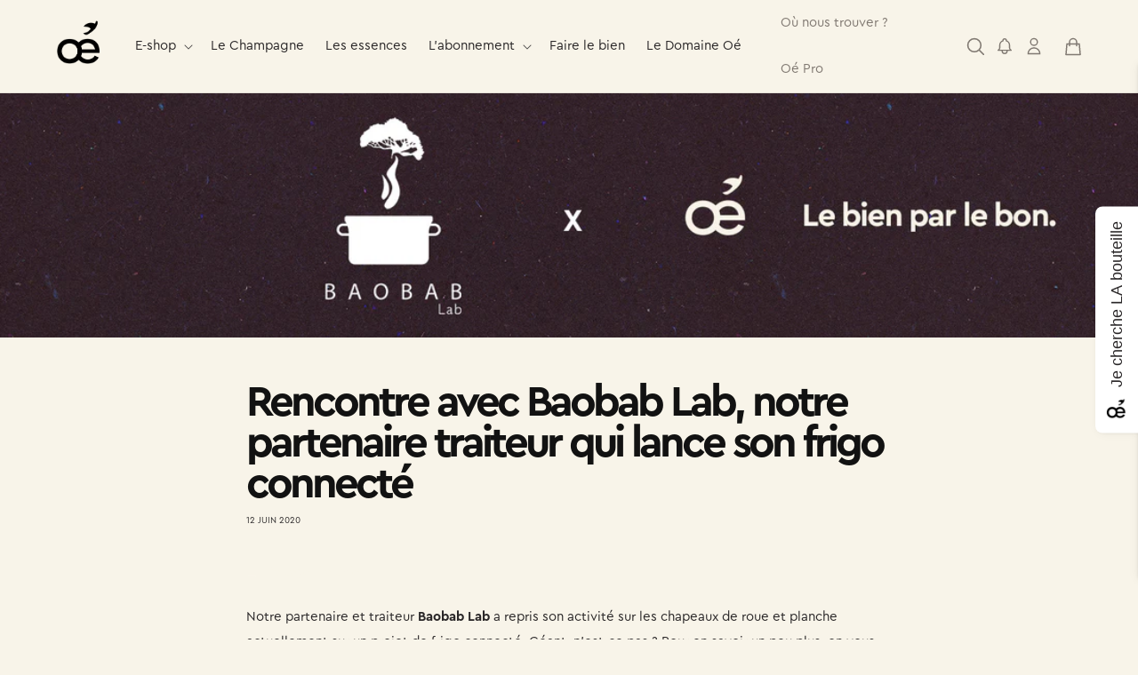

--- FILE ---
content_type: text/css; charset=utf-8
request_url: https://plugins.ethikdo.co/shopify/oeforgoodcom/styles.css
body_size: 816
content:
#ethikdo-button {

}

button#checkout {

}

#ethikdo-button:hover {
}


.ethikdo-logo {
	display: inline-block;
	width: 4.8em;
	margin-left: 3px;
	position: relative;
	height:auto;
}

.ethikpay-logo {
	display: inline-block;
	width: 5.9em;
	margin-left: 3px;
	position: relative;
	height:auto;
}

#ethikdo-button:hover .ethikdo-logo {
	filter: grayscale(100%) invert(100%) brightness(1000%);
}

#ethikdo-button:hover .ethikpay-logo {
	filter: brightness(1000%);
}

#ethikdo-iframe-container {
	position: fixed;
	left: 0; top: 0;
	height: 100%; width: 100%;
	z-index: 9999999999;
	background-color: rgba(0,0,0,.6);
	padding: calc((100dvh - 280px) / 2) calc(max(100dvw - 500px, 2rem) / 2) 0;
}

#ethikdo-iframe-container iframe {
	width: 100%;
	height: 280px;
	margin: auto;
	box-shadow: 2px 2px 20px rgba(0,0,0,.2);
	border: none;
	border-radius: 2px;
	background-color: rgba(255,255,255,.6);
}

#ethikdo-iframe-close {
	position: relative;
	top: 0;
	right: 0;
	font-size: .8rem;
	text-transform: uppercase;
	margin-left: auto;
	display: block;
}

#ethikdo-iframe-close:hover {
	text-decoration: underline;
}

--- FILE ---
content_type: text/javascript
request_url: https://oeforgood.com/cdn/shop/t/24/assets/mm-geolocation-ip.js?v=170826814043024075191694070794
body_size: -431
content:
sessionStorage.ipCountryCode==null||sessionStorage.ipCountryCode=="undefined"||sessionStorage.timezone==null||sessionStorage.timezone=="undefined"?fetch("https://ipinfo.io/json?token=cddd40b9477b2f").then(function(response){return response.json()}).then(function(data){sessionStorage.ipCountryCode=data.country}):console.log("Already loaded : "+sessionStorage.ipCountryCode);
//# sourceMappingURL=/cdn/shop/t/24/assets/mm-geolocation-ip.js.map?v=170826814043024075191694070794


--- FILE ---
content_type: application/javascript
request_url: https://plugins.ethikdo.co/shopify/oeforgoodcom/app.js
body_size: 2263
content:
console.debug("le module éthi'Kdo est correctement installé");

function setupEthikdo() {

	if (document.body && typeof ethikdo == 'undefined' && window == window.parent) {

		function ethikdo_debug(message) { console.debug(`[ethikdo] ${message}`) }

		ethikdo_debug("Launching script")

		window.ethikdo = {

			html: `
				<button id="ethikdo-button" class="mm-dc-cart-page" onclick="ethikdo.display_modal()">
					Utiliser une carte&nbsp;<img class="ethikdo-logo" loading="eager" height="11" width="56" src="https://www.ethikdo.co/static/media/logo-text.png">&nbsp;/&nbsp;<img class="ethikpay-logo" loading="eager" height="11" width="55" src="https://www.ethikdo.co/static/media/logo-ethikpay-text-resized.png">
				</button>
				<link rel="stylesheet" href="https://plugins.ethikdo.co/shopify/oeforgoodcom/styles.css">
			`,

			setupButtonInterval: null,
			setupButton: function(){
				if (document.getElementById('ethikdo-button')) {
					ethikdo_debug("ethikdo button is now present ! setting up a watcher in case it's removed")
					clearInterval(ethikdo.setupButtonInterval)
					ethikdo.watchButtonInterval = setInterval(ethikdo.watchButton, 1000)
				} else {
					ethikdo_debug("button is not yet present")
					const containers = document.getElementsByClassName('cart__ctas');
					if (containers) {
						ethikdo_debug("container is present, appending html should work, adding it now");
                        for (const container of containers) {
                            container.classList.add("mm-flex-column");
                            container.insertAdjacentHTML('beforeend', ethikdo.html);
                        }
					} else {
						ethikdo_debug("container is not yet present, retrying soon")
					}
				}
			},

			display_modal: function() {
				var iframe_url = 'https://www.ethikdo.co/integrations/shopify/oeforgoodcom/lookup/'
				var iframe_html = `
					<div id="ethikdo-iframe-container">
						<button id="ethikdo-iframe-close" onclick="ethikdo.remove_modal()">🗙 Fermer</button>
						<iframe src="${iframe_url}"><em>Chargement...</em></iframe>
					</div>
				`
				document.body.insertAdjacentHTML("beforeend", iframe_html);
			},

			remove_modal: function() {
				document.getElementById('ethikdo-iframe-container').remove()
			},

		}

		ethikdo.setupButtonInterval = setInterval(ethikdo.setupButton, 2000)

	} else {
		setTimeout(setupEthikdo, 500)
	}

}

setupEthikdo()

